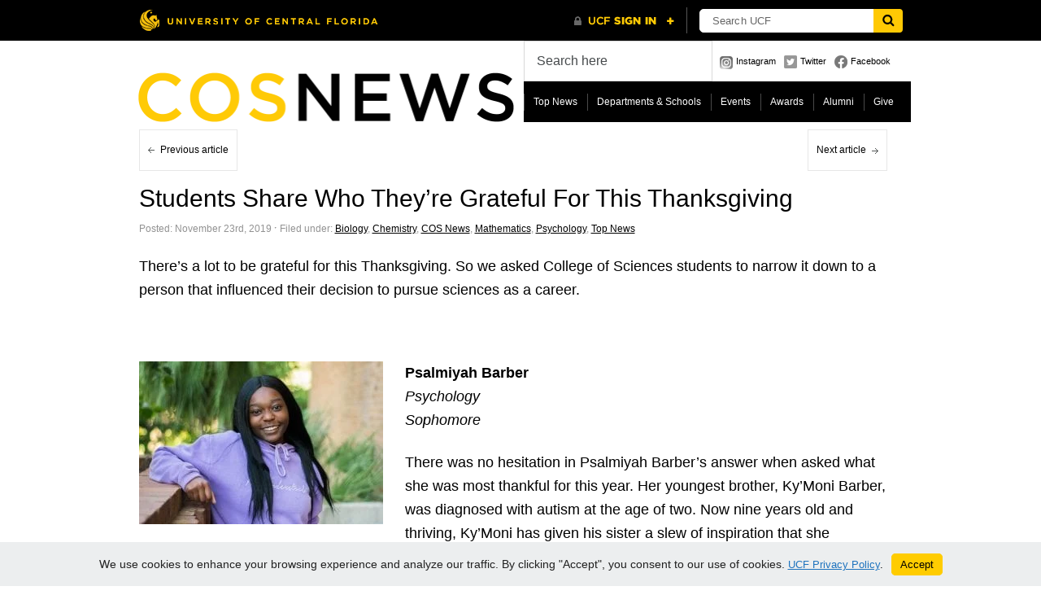

--- FILE ---
content_type: text/javascript
request_url: https://sciences.ucf.edu/news/wp-content/plugins/ultimate-branding/inc/modules/front-end/assets/js/cookie-notice-front.js?ver=3.4.26
body_size: 763
content:
( function ( $ ) {
    /**
     * bind
     */
    $( document ).ready( function () {
        var value;

        $( ub_cookie_notice.id + '-wrap' ).show();

        $( ub_cookie_notice.id + ' .ub-cn-set-cookie' ).on( 'click', function ( e ) {
            e.preventDefault();
            $( this ).setUBCookieNotice();
        } );
        /**
         * it ws already shown
         */
        value = $.fn.BrandaGetCookieValue( ub_cookie_notice.cookie.name + '_close' );
        if ( 'hide' === value ) {
            $( ub_cookie_notice.id ).hide();
        } else {
            $( ub_cookie_notice.id ).show();
        }
    } );

    /**
     * get cookie value
     */
    $.fn.BrandaGetCookieValue = function( cname ) {
        var name = cname + "=";
        var decodedCookie = decodeURIComponent(document.cookie);
        var ca = decodedCookie.split(';');
        for(var i = 0; i <ca.length; i++) {
            var c = ca[i];
            while (c.charAt(0) == ' ') {
                c = c.substring(1);
            }
            if (c.indexOf(name) == 0) {
                return c.substring(name.length, c.length);
            }
        }
        return "";
    }

    /**
     * set Cookie Notice
     */
    $.fn.setUBCookieNotice = function () {
        var notice = $( ub_cookie_notice.id );
        var expires = new Date();
        var value = parseInt( expires.getTime() );
        var cookie = '';
        /**
         * set time
         */
        value = parseInt( expires.getTime() );
        /**
         * add time
         */
        value += parseInt( ub_cookie_notice.cookie.value ) * 1000;
        /**
         * add time zone
         */
        value += parseInt( ub_cookie_notice.cookie.timezone ) * 1000;
        /**
         * set time
         */
        expires.setTime( value );
        /**
         * add cookie timestamp
         */
        cookie = ub_cookie_notice.cookie.name + '=' + value/1000 + ';';
        cookie += ' expires=' + expires.toUTCString() + ';';
        if ( ub_cookie_notice.cookie.domain ) {
            cookie += ' domain=' + ub_cookie_notice.cookie.domain + ';';
        }
        /**
         * Add cookie now (fix cache issue)
         */
        cookie += ' path=' + ub_cookie_notice.cookie.path + ';';
        if ( 'on' === ub_cookie_notice.cookie.secure ) {
            cookie += ' secure;'
        }
        document.cookie = cookie;
        cookie = ub_cookie_notice.cookie.name + '_close=hide;';
        cookie += ' expires=;';
        if ( ub_cookie_notice.cookie.domain ) {
            cookie += ' domain=' + ub_cookie_notice.cookie.domain + ';';
        }
        cookie += ' path=' + ub_cookie_notice.cookie.path + ';';
        if ( 'on' === ub_cookie_notice.cookie.secure ) {
            cookie += ' secure;'
        }
        document.cookie = cookie;
        /**
         * set user meta
         */
        if ( undefined !== ub_cookie_notice.logged && 'yes' === ub_cookie_notice.logged ) {
            var data = {
                'action': 'ub_cookie_notice',
                'user_id': ub_cookie_notice.user_id,
                'nonce': ub_cookie_notice.nonce
            };
            $.post( ub_cookie_notice.ajaxurl, data );
        } else {
            // Dimiss the notice for visitor.
            var data = {
                'action': 'ub_dismiss_visitor_notice',
                'nonce': ub_cookie_notice.nonce
            };
            $.post( ub_cookie_notice.ajaxurl, data );
        }
        /**
         * reload
         */
        if ( undefined !== ub_cookie_notice.reloading && 'on' === ub_cookie_notice.reloading ) {
            document.location.reload( true );
            return;
        }
        /**
         * hide
         */
        var animation = undefined !== ub_cookie_notice.animation? ub_cookie_notice.animation:'none';
        switch( animation ) {
            case 'fade':
                notice.fadeOut( 400 );
                break;
            case 'slide':
                notice.slideUp( 400 );
                break;
            default:
                notice.hide();
        }
    };

} )( jQuery );
